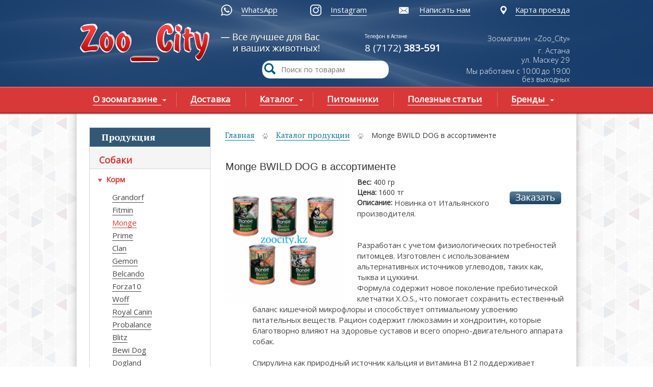

--- FILE ---
content_type: text/html; charset=utf-8
request_url: https://zoocity.kz/catalog/monge-bwild-dog-v-assortimente
body_size: 9945
content:
<!DOCTYPE html PUBLIC "-//W3C//DTD XHTML+RDFa 1.0//EN"
  "http://www.w3.org/MarkUp/DTD/xhtml-rdfa-1.dtd">
<html xmlns="http://www.w3.org/1999/xhtml" xml:lang="ru" version="XHTML+RDFa 1.0" dir="ltr"
  xmlns:content="http://purl.org/rss/1.0/modules/content/"
  xmlns:dc="http://purl.org/dc/terms/"
  xmlns:foaf="http://xmlns.com/foaf/0.1/"
  xmlns:og="http://ogp.me/ns#"
  xmlns:rdfs="http://www.w3.org/2000/01/rdf-schema#"
  xmlns:sioc="http://rdfs.org/sioc/ns#"
  xmlns:sioct="http://rdfs.org/sioc/types#"
  xmlns:skos="http://www.w3.org/2004/02/skos/core#"
  xmlns:xsd="http://www.w3.org/2001/XMLSchema#">
<head profile="http://www.w3.org/1999/xhtml/vocab">
  <meta http-equiv="Content-Type" content="text/html; charset=utf-8" />
<meta name="description" content="Закажите Monge BWILD DOG в ассортименте по выгодной цене в интернет-магазине Zoo City с доставкой по Астане. Большой ассортимент зоотоваров всегда в наличии!" />
<link rel="shortcut icon" href="https://zoocity.kz/logo_zoo.svg" type="image/svg+xml" />
  <meta name="viewport" content="width=device-width, initial-scale=1.0" />
  <meta property="og:image" content="https://zoocity.kz/sites/all/themes/zoocyti/img/ssm-img.jpg">
  <title>Monge BWILD DOG в ассортименте купить в Астане с доставкой</title>
  <link type="text/css" rel="stylesheet" href="https://zoocity.kz/sites/default/files/css/css_xE-rWrJf-fncB6ztZfd2huxqgxu4WO-qwma6Xer30m4.css" media="all" />
<link type="text/css" rel="stylesheet" href="https://zoocity.kz/sites/default/files/css/css_botNHIYRQPys-RH2iA3U4LbV9bPNRS64tLAs8ec1ch8.css" media="all" />
<link type="text/css" rel="stylesheet" href="https://zoocity.kz/sites/default/files/css/css_DFpy4IbPE_bJEEmy5Ynr8ppwHxqt_JT078n5loaAFs8.css" media="all" />
<link type="text/css" rel="stylesheet" href="https://zoocity.kz/sites/default/files/css/css_BCsoG6LkBBNSKsxhYeM8fgd-bN4WP9wE17l5MuIq1CQ.css" media="all" />
<link type="text/css" rel="stylesheet" href="https://zoocity.kz/sites/default/files/less/MVhLCt-WgssV1O2ZVmjVH8HzEO72mwAOn5qeRZvBGnY/sites/all/themes/zoocyti/css/layout.XcVzbo5GbrB4v7QVES377fts6uudS0o0YbaMpBamvPg.css?t27zq2" media="all" src="sites/all/themes/zoocyti/css/layout.less" />
<link type="text/css" rel="stylesheet" href="https://zoocity.kz/sites/default/files/less/MVhLCt-WgssV1O2ZVmjVH8HzEO72mwAOn5qeRZvBGnY/sites/all/themes/zoocyti/css/style.XcVzbo5GbrB4v7QVES377fts6uudS0o0YbaMpBamvPg.css?t27zq2" media="all" src="sites/all/themes/zoocyti/css/style.less" />
<link type="text/css" rel="stylesheet" href="https://zoocity.kz/sites/default/files/css/css_52CoyANbacyGFZwUX9qpwh9eg2HxEOlHTbuC66MLmqE.css" media="all" />
  <script type="text/javascript" src="https://ajax.googleapis.com/ajax/libs/jquery/1.8.2/jquery.min.js"></script>
<script type="text/javascript" src="https://zoocity.kz/sites/default/files/js/js_Hfha9RCTNm8mqMDLXriIsKGMaghzs4ZaqJPLj2esi7s.js"></script>
<script type="text/javascript" src="https://zoocity.kz/sites/default/files/js/js_g5VcCR8SMG4lMe0bCPq-DVw6pMN1z13XvbvedES7LXo.js"></script>
<script type="text/javascript" src="https://zoocity.kz/sites/default/files/js/js_ygMN8KOnRMZH4dbrSsfaChid-0yk4p7LLKtDzYMt1SQ.js"></script>
<script type="text/javascript">
<!--//--><![CDATA[//><!--
jQuery.extend(Drupal.settings, {"basePath":"\/","pathPrefix":"","setHasJsCookie":0,"ajaxPageState":{"theme":"zoocity","theme_token":"2gnzdIktH0h4bmECGjUDwb43WwfMruGKQ_9zWglyiIQ","js":{"misc\/jquery.js":1,"misc\/jquery-extend-3.4.0.js":1,"misc\/jquery-html-prefilter-3.5.0-backport.js":1,"misc\/jquery.once.js":1,"misc\/drupal.js":1,"public:\/\/languages\/ru_TUf7V2x2KqIipJszMZTR6H_ZU4p--zkGRboovT16-Ow.js":1,"sites\/all\/libraries\/colorbox\/jquery.colorbox-min.js":1,"sites\/all\/modules\/colorbox\/js\/colorbox.js":1,"sites\/all\/modules\/colorbox\/styles\/default\/colorbox_style.js":1,"sites\/all\/themes\/zoocyti\/js\/less.js":1,"sites\/all\/themes\/zoocyti\/js\/script.js":1,"sites\/all\/themes\/zoocyti\/js\/slider.js":1,"sites\/all\/themes\/zoocyti\/js\/jquery.carouFredSel-6.2.0-packed.js":1,"sites\/all\/themes\/zoocyti\/js\/adaptive.js":1},"css":{"modules\/system\/system.base.css":1,"modules\/system\/system.menus.css":1,"modules\/system\/system.messages.css":1,"modules\/system\/system.theme.css":1,"modules\/field\/theme\/field.css":1,"modules\/node\/node.css":1,"modules\/user\/user.css":1,"sites\/all\/modules\/views\/css\/views.css":1,"sites\/all\/modules\/colorbox\/styles\/default\/colorbox_style.css":1,"sites\/all\/modules\/ctools\/css\/ctools.css":1,"sites\/all\/themes\/zoocyti\/css\/bootstrap.css":1,"sites\/all\/themes\/zoocyti\/css\/layout.less":1,"sites\/all\/themes\/zoocyti\/css\/style.less":1,"sites\/all\/themes\/zoocyti\/css\/non-responsive.css":1,"sites\/all\/themes\/zoocyti\/css\/adaptive.css":1,"sites\/all\/themes\/zoocyti\/css\/custom.css":1}},"colorbox":{"opacity":"0.85","current":"{current} of {total}","previous":"\u00ab Prev","next":"Next \u00bb","close":"Close","maxWidth":"98%","maxHeight":"98%","fixed":true,"mobiledetect":true,"mobiledevicewidth":"480px","file_public_path":"\/sites\/default\/files","specificPagesDefaultValue":"admin*\nimagebrowser*\nimg_assist*\nimce*\nnode\/add\/*\nnode\/*\/edit\nprint\/*\nprintpdf\/*\nsystem\/ajax\nsystem\/ajax\/*"}});
//--><!]]>
</script>
<link href='https://fonts.googleapis.com/css?family=Open+Sans:400,300&subset=latin,cyrillic' rel='stylesheet' type='text/css'>
   <link href='https://fonts.googleapis.com/css?family=PT+Serif:400,700&subset=latin,cyrillic-ext,cyrillic' rel='stylesheet' type='text/css'>
	<!-- Global site tag (gtag.js) - Google Analytics -->
<script async src="https://www.googletagmanager.com/gtag/js?id=G-KYBL498X95"></script>
<script>
  window.dataLayer = window.dataLayer || [];
  function gtag(){dataLayer.push(arguments);}
  gtag('js', new Date());

  gtag('config', 'G-KYBL498X95');
</script>
</head>
<body class="html not-front not-logged-in no-sidebars page-node page-node- page-node-1659 node-type-catalog" >
  <div id="skip-link">
    <a href="#main-content" class="element-invisible element-focusable">Перейти к основному содержанию</a>
  </div>
    	<div class="wrapper">
      <div class="wrap">

<header>

	<div class="container top">
      <div class="row">

		     	<div class="col-xs-12 add-links">
		     	   
    
<div id="block-block-7" class="block block-block">
<div class="content"><p><a href="https://wa.me/+77789226034?text=Здравствуйте! Пишу с сайта zoocity.kz." class="wa-header" rel="nofollow">WhatsApp</a>  <a href="https://www.instagram.com/zoo_city_kz/?hl=ru" class="instagram">Instagram</a> <a href="/sendus" class="send">Написать нам</a> <a href="/maps" class="maps">Карта проезда</a></p></div>
</div> 
				</div>


				<div class="row">
				  <div class="col-xs-12 wraplinks">

					<div class="col-xs-7 logos">
						
						<div class="logo">
	                    
	                   <a href="/">ГЛАВНАЯ</a>
	                </div> 
					</div>

		            <div class="col-xs-2 contact-1">
						   
    
<div id="block-block-2" class="block block-block">
<div class="content"><p class="drag">Телефон в Астане</p>
<p>8 (7172) <strong>383-591<span class="tips"><br /></span></strong></p>
</div>
</div> 
		            </div>

					<div class="col-xs-3 contact-2">
						   
    
<div id="block-block-4" class="block block-block">
<div class="content"><p>Зоомагазин  «Zoo_City»</p>
<p>г. Астана<br /> ул. <span>Маскеу</span> 29</p>
</div>
</div>
<div id="block-block-5" class="block block-block">
<div class="content"><p>Мы работаем с 10:00 до 19:00</p>
<p>без выходных</p>
</div>
</div> 
					
		            </div>
				  </div>
		        </div>

		 </div>
		 
		 	<div id="poisk_1">
<form action="/search-product" method="get" id="views-exposed-form-search-product-page" accept-charset="UTF-8" novalidate="novalidate">
<input placeholder="Поиск по товарам" type="text" id="edit-search-api-views-fulltext" name="search_api_views_fulltext" value="">
  <button type="submit">
  <img src = "/sites/all/themes/zoocyti/img/search.png">
  </button>
  
 </form>
</div>	
		 
	  </div>


		<div class="row">
		  <div class="navigation">
			 <div class="container">
      		   <div class="row">
			     <div class="col-xs-12 nav">
					  
    
<div id="block-system-main-menu" class="block block-system block-menu">
<div class="content"><ul class="menu"><li class="first expanded"><a href="/about"><span  class="first expanded">О зоомагазине</span></a><ul class="menu"><li class="first leaf"><a href="https://zoocity.kz/about"><span  class="first leaf">Информация о Zoo_City</span></a></li>
<li class="leaf"><a href="/page/faq"><span  class="leaf">FAQ Вопросы и Ответы</span></a></li>
<li class="last leaf"><a href="https://zoocity.kz/page/bonusnaya-programma"><span  class="last leaf">Бонусная программа</span></a></li>
</ul></li>
<li class="leaf"><a href="/page/dostavka"><span  class="leaf">Доставка</span></a></li>
<li class="expanded active-trail"><a href="/catalog" class="produkt active-trail"><span  class="expanded active-trail">Каталог</span></a><ul class="menu"><li class="first expanded active-trail"><a href="/catalog/sobaki" title="Собаки" class="active-trail"><span  class="first expanded active-trail">Собаки</span></a><ul class="menu"><li class="first expanded active-trail"><a href="/catalog/sobaki/korm" title="Корм" class="active-trail"><span  class="first expanded active-trail">Корм</span></a><ul class="menu"><li class="first leaf"><a href="/catalog/sobaki/korm/grandorf" title="Grandorf"><span  class="first leaf">Grandorf</span></a></li>
<li class="leaf"><a href="/catalog/sobaki/korm/fitmin" title="Fitmin"><span  class="leaf">Fitmin</span></a></li>
<li class="leaf active-trail menu-item-preferred"><a href="/catalog/sobaki/korm/monge" title="Monge" class="active-trail menu-item-preferred"><span  class="leaf active-trail menu-item-preferred">Monge</span></a></li>
<li class="leaf"><a href="/catalog/sobaki/korm/prime" title="Prime"><span  class="leaf">Prime</span></a></li>
<li class="leaf"><a href="/catalog/sobaki/korm/clan" title="Clan"><span  class="leaf">Clan</span></a></li>
<li class="leaf"><a href="/catalog/sobaki/korm/gemon" title="Special Dog"><span  class="leaf">Gemon</span></a></li>
<li class="leaf"><a href="/catalog/sobaki/korm/belcando" title="Belcando"><span  class="leaf">Belcando</span></a></li>
<li class="leaf"><a href="/catalog/sobaki/korm/forza10" title="Forza10"><span  class="leaf">Forza10</span></a></li>
<li class="leaf"><a href="/catalog/sobaki/korm/woff"><span  class="leaf">Woff</span></a></li>
<li class="leaf"><a href="/catalog/sobaki/korm/royal-canin" title="Royal Canin"><span  class="leaf">Royal Canin</span></a></li>
<li class="leaf"><a href="/catalog/sobaki/korm/probalance" title="Probalance"><span  class="leaf">Probalance</span></a></li>
<li class="leaf"><a href="/catalog/sobaki/korm/blitz" title="Blitz"><span  class="leaf">Blitz</span></a></li>
<li class="leaf"><a href="/catalog/sobaki/korm/bewi-dog" title="Bewi Dog"><span  class="leaf">Bewi Dog</span></a></li>
<li class="leaf"><a href="/catalog/sobaki/korm/dogland" title="Dogland"><span  class="leaf">Dogland</span></a></li>
<li class="leaf"><a href="/catalog/sobaki/korm/dilli" title="Simba"><span  class="leaf">Дилли</span></a></li>
<li class="leaf"><a href="/catalog/sobaki/korm/chetveronogiy-gurman" title="Четвероногий Гурман"><span  class="leaf">Четвероногий Гурман</span></a></li>
<li class="leaf"><a href="/catalog/sobaki/korm/schesir" title="Schesir"><span  class="leaf">Schesir</span></a></li>
<li class="leaf"><a href="/catalog/sobaki/korm/nash-racion" title="Наш Рацион"><span  class="leaf">Наш Рацион</span></a></li>
<li class="leaf"><a href="/catalog/sobaki/korm/dog-chow" title="Dog Chow"><span  class="leaf">Dog Chow</span></a></li>
<li class="leaf"><a href="/catalog/sobaki/korm/pro-plan" title="PRO PLAN"><span  class="leaf">Pro Plan</span></a></li>
<li class="leaf"><a href="/catalog/sobaki/korm/farmina" title="Farmina"><span  class="leaf">Farmina</span></a></li>
<li class="leaf"><a href="/catalog/sobaki/korm/acana" title="Acana"><span  class="leaf">Acana</span></a></li>
<li class="last leaf"><a href="/catalog/sobaki/korm/orijen" title="Orijen"><span  class="last leaf">Orijen</span></a></li>
</ul></li>
<li class="leaf"><a href="/catalog/sobaki/aviaboksy" title="Авиабоксы"><span  class="leaf">Авиабоксы</span></a></li>
<li class="leaf"><a href="/catalog/sobaki/amuniciya" title="Амуниция"><span  class="leaf">Амуниция</span></a></li>
<li class="leaf"><a href="/catalog/sobaki/povodok-ruletka" title="Рулетки"><span  class="leaf">Поводок-рулетка</span></a></li>
<li class="leaf"><a href="/catalog/sobaki/veterinarnaya-zashchita" title="Вет.Защита"><span  class="leaf">Ветеринарная защита</span></a></li>
<li class="leaf"><a href="/catalog/sobaki/vitaminy" title="Витамины"><span  class="leaf">Витамины</span></a></li>
<li class="leaf"><a href="/catalog/sobaki/igrushki" title="Игрушки"><span  class="leaf">Игрушки</span></a></li>
<li class="leaf"><a href="/catalog/sobaki/kletki-volery" title="Клетки, загоны"><span  class="leaf">Клетки, вольеры</span></a></li>
<li class="leaf"><a href="/catalog/sobaki/lakomstva" title="Лакомства"><span  class="leaf">Лакомства</span></a></li>
<li class="leaf"><a href="/catalog/sobaki/lezhaki" title="Лежаки"><span  class="leaf">Лежаки</span></a></li>
<li class="leaf"><a href="/catalog/sobaki/miski" title="Миски"><span  class="leaf">Миски</span></a></li>
<li class="leaf"><a href="/catalog/sobaki/pelenki" title="Пеленки"><span  class="leaf">Пеленки</span></a></li>
<li class="leaf"><a href="/catalog/sobaki/odezhda" title="Одежда"><span  class="leaf">Одежда</span></a></li>
<li class="leaf"><a href="/catalog/sobaki/uhod-i-gigiena" title="Уход и гигиена"><span  class="leaf">Уход и гигиена</span></a></li>
<li class="leaf"><a href="/catalog/sobaki/rascheski" title="Прочее"><span  class="leaf">Расчески</span></a></li>
<li class="last leaf"><a href="/catalog/sobaki/shampuni" title="Шампуни"><span  class="last leaf">Шампуни</span></a></li>
</ul></li>
<li class="collapsed"><a href="/catalog/koshki" title="Кошки"><span  class="collapsed">Кошки</span></a></li>
<li class="collapsed"><a href="/katalog-produkcii/pticy" title="Птицы"><span  class="collapsed">Птицы</span></a></li>
<li class="collapsed"><a href="/catalog/gryzuny" title="Грызуны"><span  class="collapsed">Грызуны</span></a></li>
<li class="collapsed"><a href="/catalog/ryby" title="Рыбы"><span  class="collapsed">Рыбы</span></a></li>
<li class="last leaf"><a href="/catalog/drugoe" title="Другое"><span  class="last leaf">Другое</span></a></li>
</ul></li>
<li class="leaf"><a href="/nursery"><span  class="leaf">Питомники</span></a></li>
<li class="leaf"><a href="/news"><span  class="leaf">Полезные статьи</span></a></li>
<li class="last expanded"><a href="/brands"><span  class="last expanded">Бренды</span></a><ul class="menu"><li class="first leaf"><a href="/page/acana"><span  class="first leaf">ACANA</span></a></li>
<li class="leaf"><a href="/page/bravekto"><span  class="leaf">Бравекто</span></a></li>
<li class="leaf"><a href="/page/simparika"><span  class="leaf">Симпарика</span></a></li>
<li class="leaf"><a href="/page/belcando"><span  class="leaf">Belcando</span></a></li>
<li class="leaf"><a href="/page/bewi-dog"><span  class="leaf">Bewi Dog</span></a></li>
<li class="leaf"><a href="/page/forza"><span  class="leaf">FORZA</span></a></li>
<li class="leaf"><a href="/page/farmina"><span  class="leaf">Farmina</span></a></li>
<li class="leaf"><a href="/page/orijen"><span  class="leaf">Orijen</span></a></li>
<li class="leaf"><a href="/page/pro-plan"><span  class="leaf">Pro Plan</span></a></li>
<li class="leaf"><a href="/page/royal-canin"><span  class="leaf">ROYAL CANIN</span></a></li>
<li class="leaf"><a href="/page/schesir"><span  class="leaf">Schesir</span></a></li>
<li class="leaf"><a href="/page/monge"><span  class="leaf">Monge</span></a></li>
<li class="leaf"><a href="/page/cats-best"><span  class="leaf">Cats Best</span></a></li>
<li class="leaf"><a href="/page/flexi"><span  class="leaf">Flexi</span></a></li>
<li class="leaf"><a href="/page/grandorf"><span  class="leaf">Grandorf</span></a></li>
<li class="leaf"><a href="/page/leonardo"><span  class="leaf">Leonardo</span></a></li>
<li class="leaf"><a href="/page/m-pets"><span  class="leaf">M-Pets</span></a></li>
<li class="leaf"><a href="/page/prime"><span  class="leaf">Prime</span></a></li>
<li class="leaf"><a href="/page/trixie"><span  class="leaf">Trixie</span></a></li>
<li class="leaf"><a href="/page/frontlayn-neksgard-frontline-nexgard"><span  class="leaf">Фронтлайн Нексгард</span></a></li>
<li class="leaf"><a href="/page/fitmin"><span  class="leaf">Fitmin</span></a></li>
<li class="last leaf"><a href="/page/neksgard-spektra"><span  class="last leaf">НексгарД Спектра</span></a></li>
</ul></li>
</ul></div>
</div> 
			    </div>
	   		  </div>
			  
             </div>
          </div>
		  
        </div>
		

   
</header>


<div class="container">
   <div class="row">
	 <div class="geniral">


	<section>
		<div class="container">
      	   <div class="row">

      	   		<div class="col-xs-3 sidebar">


      	   			<div class="poraplan">
 					
      	   			</div>


				  <div class="catalogik">
				    
    
<div id="block-menu-block-1" class="block block-menu-block">
<div class="title">Продукция</div>
<div class="content"><div class="menu-block-wrapper menu-block-1 menu-name-main-menu parent-mlid-845 menu-level-1">
  <ul class="menu"><li class="first expanded active-trail menu-mlid-1138"><a href="/catalog/sobaki" title="Собаки" class="active-trail"><span  class="first expanded active-trail menu-mlid-1138">Собаки</span></a><ul class="menu"><li class="first expanded active-trail menu-mlid-1139"><a href="/catalog/sobaki/korm" title="Корм" class="active-trail"><span  class="first expanded active-trail menu-mlid-1139">Корм</span></a><ul class="menu"><li class="first leaf menu-mlid-1608"><a href="/catalog/sobaki/korm/grandorf" title="Grandorf"><span  class="first leaf menu-mlid-1608">Grandorf</span></a></li>
<li class="leaf menu-mlid-1806"><a href="/catalog/sobaki/korm/fitmin" title="Fitmin"><span  class="leaf menu-mlid-1806">Fitmin</span></a></li>
<li class="leaf active-trail menu-mlid-1156 menu-item-preferred"><a href="/catalog/sobaki/korm/monge" title="Monge" class="active-trail menu-item-preferred"><span  class="leaf active-trail menu-mlid-1156 menu-item-preferred">Monge</span></a></li>
<li class="leaf menu-mlid-1800"><a href="/catalog/sobaki/korm/prime" title="Prime"><span  class="leaf menu-mlid-1800">Prime</span></a></li>
<li class="leaf menu-mlid-1801"><a href="/catalog/sobaki/korm/clan" title="Clan"><span  class="leaf menu-mlid-1801">Clan</span></a></li>
<li class="leaf menu-mlid-1155"><a href="/catalog/sobaki/korm/gemon" title="Special Dog"><span  class="leaf menu-mlid-1155">Gemon</span></a></li>
<li class="leaf menu-mlid-1146"><a href="/catalog/sobaki/korm/belcando" title="Belcando"><span  class="leaf menu-mlid-1146">Belcando</span></a></li>
<li class="leaf menu-mlid-1154"><a href="/catalog/sobaki/korm/forza10" title="Forza10"><span  class="leaf menu-mlid-1154">Forza10</span></a></li>
<li class="leaf menu-mlid-1998"><a href="/catalog/sobaki/korm/woff"><span  class="leaf menu-mlid-1998">Woff</span></a></li>
<li class="leaf menu-mlid-1147"><a href="/catalog/sobaki/korm/royal-canin" title="Royal Canin"><span  class="leaf menu-mlid-1147">Royal Canin</span></a></li>
<li class="leaf menu-mlid-1722"><a href="/catalog/sobaki/korm/probalance" title="Probalance"><span  class="leaf menu-mlid-1722">Probalance</span></a></li>
<li class="leaf menu-mlid-1715"><a href="/catalog/sobaki/korm/blitz" title="Blitz"><span  class="leaf menu-mlid-1715">Blitz</span></a></li>
<li class="leaf menu-mlid-1152"><a href="/catalog/sobaki/korm/bewi-dog" title="Bewi Dog"><span  class="leaf menu-mlid-1152">Bewi Dog</span></a></li>
<li class="leaf menu-mlid-1721"><a href="/catalog/sobaki/korm/dogland" title="Dogland"><span  class="leaf menu-mlid-1721">Dogland</span></a></li>
<li class="leaf menu-mlid-1157"><a href="/catalog/sobaki/korm/dilli" title="Simba"><span  class="leaf menu-mlid-1157">Дилли</span></a></li>
<li class="leaf menu-mlid-1604"><a href="/catalog/sobaki/korm/chetveronogiy-gurman" title="Четвероногий Гурман"><span  class="leaf menu-mlid-1604">Четвероногий Гурман</span></a></li>
<li class="leaf menu-mlid-1158"><a href="/catalog/sobaki/korm/schesir" title="Schesir"><span  class="leaf menu-mlid-1158">Schesir</span></a></li>
<li class="leaf menu-mlid-1515"><a href="/catalog/sobaki/korm/nash-racion" title="Наш Рацион"><span  class="leaf menu-mlid-1515">Наш Рацион</span></a></li>
<li class="leaf menu-mlid-1141"><a href="/catalog/sobaki/korm/dog-chow" title="Dog Chow"><span  class="leaf menu-mlid-1141">Dog Chow</span></a></li>
<li class="leaf menu-mlid-1140"><a href="/catalog/sobaki/korm/pro-plan" title="PRO PLAN"><span  class="leaf menu-mlid-1140">Pro Plan</span></a></li>
<li class="leaf menu-mlid-1145"><a href="/catalog/sobaki/korm/farmina" title="Farmina"><span  class="leaf menu-mlid-1145">Farmina</span></a></li>
<li class="leaf menu-mlid-1142"><a href="/catalog/sobaki/korm/acana" title="Acana"><span  class="leaf menu-mlid-1142">Acana</span></a></li>
<li class="last leaf menu-mlid-1143"><a href="/catalog/sobaki/korm/orijen" title="Orijen"><span  class="last leaf menu-mlid-1143">Orijen</span></a></li>
</ul></li>
<li class="leaf menu-mlid-1159"><a href="/catalog/sobaki/aviaboksy" title="Авиабоксы"><span  class="leaf menu-mlid-1159">Авиабоксы</span></a></li>
<li class="leaf menu-mlid-1163"><a href="/catalog/sobaki/amuniciya" title="Амуниция"><span  class="leaf menu-mlid-1163">Амуниция</span></a></li>
<li class="leaf menu-mlid-1605"><a href="/catalog/sobaki/povodok-ruletka" title="Рулетки"><span  class="leaf menu-mlid-1605">Поводок-рулетка</span></a></li>
<li class="leaf menu-mlid-1171"><a href="/catalog/sobaki/veterinarnaya-zashchita" title="Вет.Защита"><span  class="leaf menu-mlid-1171">Ветеринарная защита</span></a></li>
<li class="leaf menu-mlid-1165"><a href="/catalog/sobaki/vitaminy" title="Витамины"><span  class="leaf menu-mlid-1165">Витамины</span></a></li>
<li class="leaf menu-mlid-1167"><a href="/catalog/sobaki/igrushki" title="Игрушки"><span  class="leaf menu-mlid-1167">Игрушки</span></a></li>
<li class="leaf menu-mlid-1160"><a href="/catalog/sobaki/kletki-volery" title="Клетки, загоны"><span  class="leaf menu-mlid-1160">Клетки, вольеры</span></a></li>
<li class="leaf menu-mlid-1161"><a href="/catalog/sobaki/lakomstva" title="Лакомства"><span  class="leaf menu-mlid-1161">Лакомства</span></a></li>
<li class="leaf menu-mlid-1168"><a href="/catalog/sobaki/lezhaki" title="Лежаки"><span  class="leaf menu-mlid-1168">Лежаки</span></a></li>
<li class="leaf menu-mlid-1164"><a href="/catalog/sobaki/miski" title="Миски"><span  class="leaf menu-mlid-1164">Миски</span></a></li>
<li class="leaf menu-mlid-1606"><a href="/catalog/sobaki/pelenki" title="Пеленки"><span  class="leaf menu-mlid-1606">Пеленки</span></a></li>
<li class="leaf menu-mlid-1162"><a href="/catalog/sobaki/odezhda" title="Одежда"><span  class="leaf menu-mlid-1162">Одежда</span></a></li>
<li class="leaf menu-mlid-1166"><a href="/catalog/sobaki/uhod-i-gigiena" title="Уход и гигиена"><span  class="leaf menu-mlid-1166">Уход и гигиена</span></a></li>
<li class="leaf menu-mlid-1172"><a href="/catalog/sobaki/rascheski" title="Прочее"><span  class="leaf menu-mlid-1172">Расчески</span></a></li>
<li class="last leaf menu-mlid-1229"><a href="/catalog/sobaki/shampuni" title="Шампуни"><span  class="last leaf menu-mlid-1229">Шампуни</span></a></li>
</ul></li>
<li class="expanded menu-mlid-1173"><a href="/catalog/koshki" title="Кошки"><span  class="expanded menu-mlid-1173">Кошки</span></a><ul class="menu"><li class="first expanded menu-mlid-1174"><a href="/catalog/koshki/korm" title="Корм"><span  class="first expanded menu-mlid-1174">Корм</span></a><ul class="menu"><li class="first leaf menu-mlid-1609"><a href="/catalog/koshki/korm/grandorf" title="Grandorf"><span  class="first leaf menu-mlid-1609">Grandorf</span></a></li>
<li class="leaf menu-mlid-1724"><a href="/catalog/koshki/korm/fitmin" title="Fitmin"><span  class="leaf menu-mlid-1724">Fitmin</span></a></li>
<li class="leaf menu-mlid-1799"><a href="/catalog/koshki/korm/prime" title="Prime"><span  class="leaf menu-mlid-1799">Prime</span></a></li>
<li class="leaf menu-mlid-1805"><a href="/catalog/koshki/korm/inaba" title="Inaba"><span  class="leaf menu-mlid-1805">Inaba</span></a></li>
<li class="leaf menu-mlid-1798"><a href="/catalog/koshki/korm/blitz" title="Blitz"><span  class="leaf menu-mlid-1798">Blitz</span></a></li>
<li class="leaf menu-mlid-1188"><a href="/catalog/koshki/korm/monge" title="Monge"><span  class="leaf menu-mlid-1188">Monge</span></a></li>
<li class="leaf menu-mlid-1191"><a href="/catalog/koshki/korm/gemon" title="Simba"><span  class="leaf menu-mlid-1191">Gemon</span></a></li>
<li class="leaf menu-mlid-1997"><a href="/catalog/koshki/korm/chedy"><span  class="leaf menu-mlid-1997">Chedy</span></a></li>
<li class="leaf menu-mlid-1797"><a href="/catalog/koshki/korm/clan" title="Clan"><span  class="leaf menu-mlid-1797">Clan</span></a></li>
<li class="leaf menu-mlid-1182"><a href="/catalog/koshki/korm/royal-canin" title="Royal Canin"><span  class="leaf menu-mlid-1182">Royal Canin</span></a></li>
<li class="leaf menu-mlid-1193"><a href="/catalog/koshki/korm/forza10" title="Forza10"><span  class="leaf menu-mlid-1193">Forza10</span></a></li>
<li class="leaf menu-mlid-1796"><a href="/catalog/koshki/korm/nutri-plan" title="Nutri Plan"><span  class="leaf menu-mlid-1796">Nutri Plan</span></a></li>
<li class="leaf menu-mlid-1192"><a href="/catalog/koshki/korm/schesir" title="Schesir"><span  class="leaf menu-mlid-1192">Schesir</span></a></li>
<li class="leaf menu-mlid-1723"><a href="/catalog/koshki/korm/probalance" title="Probalance"><span  class="leaf menu-mlid-1723">Probalance</span></a></li>
<li class="leaf menu-mlid-1185"><a href="/catalog/koshki/korm/leonardo" title="Leonardo"><span  class="leaf menu-mlid-1185">Leonardo</span></a></li>
<li class="leaf menu-mlid-1607"><a href="/catalog/koshki/korm/mnyams" title="Мнямс"><span  class="leaf menu-mlid-1607">Мнямс</span></a></li>
<li class="leaf menu-mlid-1514"><a href="/catalog/koshki/korm/nash-racion" title="Наш Рацион"><span  class="leaf menu-mlid-1514">Наш Рацион</span></a></li>
<li class="leaf menu-mlid-1804"><a href="/catalog/koshki/korm/vygodno" title="Выгодно"><span  class="leaf menu-mlid-1804">Выгодно</span></a></li>
<li class="leaf menu-mlid-1181"><a href="/catalog/koshki/korm/farmina" title="Farmina"><span  class="leaf menu-mlid-1181">Farmina</span></a></li>
<li class="leaf menu-mlid-1187"><a href="/catalog/koshki/korm/felix" title="Felix"><span  class="leaf menu-mlid-1187">Felix</span></a></li>
<li class="leaf menu-mlid-1177"><a href="/catalog/koshki/korm/gourmet" title="Gourmet"><span  class="leaf menu-mlid-1177">Gourmet</span></a></li>
<li class="leaf menu-mlid-1176"><a href="/catalog/koshki/korm/cat-chow" title="Cat Chow"><span  class="leaf menu-mlid-1176">Cat Chow</span></a></li>
<li class="leaf menu-mlid-1175"><a href="/catalog/koshki/korm/pro-plan" title="PRO PLAN"><span  class="leaf menu-mlid-1175">Pro Plan</span></a></li>
<li class="leaf menu-mlid-1179"><a href="/catalog/koshki/korm/orijen" title="Orijen"><span  class="leaf menu-mlid-1179">Orijen</span></a></li>
<li class="last leaf menu-mlid-1178"><a href="/catalog/koshki/korm/acana" title="Acana"><span  class="last leaf menu-mlid-1178">Acana</span></a></li>
</ul></li>
<li class="leaf menu-mlid-1205"><a href="/catalog/koshki/veterinarnaya-zashchita" title="Вет.Защита"><span  class="leaf menu-mlid-1205">Ветеринарная защита</span></a></li>
<li class="leaf menu-mlid-1195"><a href="/catalog/koshki/vitaminy" title="Витамины"><span  class="leaf menu-mlid-1195">Витамины</span></a></li>
<li class="leaf menu-mlid-1208"><a href="/catalog/koshki/perenoski" title="Выставочные палатки"><span  class="leaf menu-mlid-1208">Переноски</span></a></li>
<li class="leaf menu-mlid-1201"><a href="/catalog/koshki/igrushki" title="Игрушки"><span  class="leaf menu-mlid-1201">Игрушки</span></a></li>
<li class="leaf menu-mlid-1202"><a href="/catalog/koshki/kogtetochki-kompleksy" title="Когтеточки, мебель"><span  class="leaf menu-mlid-1202">Когтеточки, комплексы</span></a></li>
<li class="leaf menu-mlid-1199"><a href="/catalog/koshki/lakomstva" title="Лакомства"><span  class="leaf menu-mlid-1199">Лакомства</span></a></li>
<li class="leaf menu-mlid-1200"><a href="/catalog/koshki/lezhaki" title="Лежаки"><span  class="leaf menu-mlid-1200">Лежаки</span></a></li>
<li class="leaf menu-mlid-1204"><a href="/catalog/koshki/lotki" title="Лотки"><span  class="leaf menu-mlid-1204">Лотки</span></a></li>
<li class="leaf menu-mlid-1206"><a href="/catalog/koshki/miski" title="Миски"><span  class="leaf menu-mlid-1206">Миски</span></a></li>
<li class="leaf menu-mlid-1207"><a href="/catalog/koshki/napolniteli" title="Наполнители"><span  class="leaf menu-mlid-1207">Наполнители</span></a></li>
<li class="leaf menu-mlid-1203"><a href="/catalog/koshki/uhod-i-gigiena" title="Уход и гигиена"><span  class="leaf menu-mlid-1203">Уход и гигиена</span></a></li>
<li class="leaf menu-mlid-1209"><a href="/catalog/koshki/rascheski" title="Прочее"><span  class="leaf menu-mlid-1209">Расчески</span></a></li>
<li class="last leaf menu-mlid-1196"><a href="/catalog/koshki/shampuni" title="Шампуни"><span  class="last leaf menu-mlid-1196">Шампуни</span></a></li>
</ul></li>
<li class="expanded menu-mlid-1210"><a href="/katalog-produkcii/pticy" title="Птицы"><span  class="expanded menu-mlid-1210">Птицы</span></a><ul class="menu"><li class="first expanded menu-mlid-1211"><a href="/catalog/pticy/korm" title="Корм"><span  class="first expanded menu-mlid-1211">Корм</span></a><ul class="menu"><li class="first leaf menu-mlid-1212"><a href="/catalog/universalnyy-0" title="Универсальный"><span  class="first leaf menu-mlid-1212">Универсальный</span></a></li>
<li class="leaf menu-mlid-1215"><a href="/catalog/dlya-ekzoticheskih-ptic" title="Для экзотических птиц"><span  class="leaf menu-mlid-1215">Для экзотических птиц</span></a></li>
<li class="leaf menu-mlid-1213"><a href="/catalog/dlya-kanareek" title="Для канареек"><span  class="leaf menu-mlid-1213">Для канареек</span></a></li>
<li class="last leaf menu-mlid-1214"><a href="/catalog/pticy/korm/dlya-popugaev" title="Для попугаев"><span  class="last leaf menu-mlid-1214">Для попугаев</span></a></li>
</ul></li>
<li class="last leaf menu-mlid-1216"><a href="/catalog/pticy/prochee" title="Прочее"><span  class="last leaf menu-mlid-1216">Прочее</span></a></li>
</ul></li>
<li class="expanded menu-mlid-1217"><a href="/catalog/gryzuny" title="Грызуны"><span  class="expanded menu-mlid-1217">Грызуны</span></a><ul class="menu"><li class="first expanded menu-mlid-1218"><a href="/catalog/gryzuny/korm" title="Корм"><span  class="first expanded menu-mlid-1218">Корм</span></a><ul class="menu"><li class="first leaf menu-mlid-1219"><a href="/catalog/gryzuny/korm/universalnyy" title="Универсальный"><span  class="first leaf menu-mlid-1219">Универсальный</span></a></li>
<li class="leaf menu-mlid-1224"><a href="/catalog/gryzuny/korm/dlya-krys-i-myshey" title="Для крыс и мышей"><span  class="leaf menu-mlid-1224">Для крыс и мышей</span></a></li>
<li class="leaf menu-mlid-1220"><a href="/catalog/gryzuny/korm/dlya-homyakov" title="Для хомяков"><span  class="leaf menu-mlid-1220">Для хомяков</span></a></li>
<li class="leaf menu-mlid-1221"><a href="/catalog/gryzuny/korm/dlya-krolikov" title="Для кроликов"><span  class="leaf menu-mlid-1221">Для кроликов</span></a></li>
<li class="leaf menu-mlid-1222"><a href="/catalog/gryzuny/korm/dlya-morskih-svinok" title="Для морских свинок"><span  class="leaf menu-mlid-1222">Для морских свинок</span></a></li>
<li class="last leaf menu-mlid-1223"><a href="/catalog/gryzuny/korm/dlya-shinshill" title="Для шиншилл"><span  class="last leaf menu-mlid-1223">Для шиншилл</span></a></li>
</ul></li>
<li class="last leaf menu-mlid-1225"><a href="/catalog/gryzuny/prochee" title="Прочее"><span  class="last leaf menu-mlid-1225">Прочее</span></a></li>
</ul></li>
<li class="expanded menu-mlid-1226"><a href="/catalog/ryby" title="Рыбы"><span  class="expanded menu-mlid-1226">Рыбы</span></a><ul class="menu"><li class="first last leaf menu-mlid-1227"><a href="/catalog/ryby/korm" title="Корм"><span  class="first last leaf menu-mlid-1227">Корм</span></a></li>
</ul></li>
<li class="last leaf menu-mlid-1137"><a href="/catalog/drugoe" title="Другое"><span  class="last leaf menu-mlid-1137">Другое</span></a></li>
</ul></div>
</div>
</div> 
				  </div>
				   
				    
				    					  
				</div>

	      	   	 <div class="col-xs-9 contentik">
	      	   	 	  				          <div class="breadcrumbs"><h2 class="element-invisible">Вы здесь</h2><div class="breadcrumb"><span class="inline odd first"><a href="/">Главная</a></span> <span class="delimiter"></span> <span class="inline even"><a href="/catalog">Каталог продукции</a></span> <span class="delimiter"></span> <span class="inline odd last">Monge BWILD DOG в ассортименте</span></div></div>
				      
	      	   	  	
                     
		            		            <h1 class="title" id="page-title">
		              Monge BWILD DOG в ассортименте</h1>
		            		            		            		            <div class="tabs">
		              </div>
		            		            		            		               		              
    
<div id="block-system-main" class="block block-system">
<div class="content"><div id="node-1659" class="node node-catalog" about="/catalog/monge-bwild-dog-v-assortimente" typeof="sioc:Item foaf:Document">

  
      <span property="dc:title" content="Monge BWILD DOG в ассортименте" class="rdf-meta element-hidden"></span>
  
  <div class="content">
    <div class="field field-name-field-foto field-type-image field-label-hidden"><div class="field-items"><div class="field-item even"><a href="https://zoocity.kz/sites/default/files/8dfb6f627274cf2efd3180554b17bc9a_239x0_a9e.jpg" title="Monge BWILD DOG в ассортименте" class="colorbox" data-colorbox-gallery="gallery-node-1659-c34HJAHPeEI" data-cbox-img-attrs="{&quot;title&quot;: &quot;&quot;, &quot;alt&quot;: &quot;&quot;}"><img typeof="foaf:Image" src="https://zoocity.kz/sites/default/files/styles/bigfoto/public/8dfb6f627274cf2efd3180554b17bc9a_239x0_a9e.jpg?itok=0uutU-Wl" width="248" height="248" alt="" title="" /></a></div></div></div><div class="field field-name-field-weight field-type-text field-label-above"><div class="field-label">Вес:&nbsp;</div><div class="field-items"><div class="field-item even">400 гр</div></div></div><div class="field field-name-field-price field-type-text field-label-above"><div class="field-label">Цена:&nbsp;</div><div class="field-items"><div class="field-item even">1600 тг</div></div></div><div class="field field-name-body field-type-text-with-summary field-label-above"><div class="field-label">Описание:&nbsp;</div><div class="field-items"><div class="field-item even" property="content:encoded"><p>Новинка от Итальянского производителя.</p>
<p> </p>
<p>Разработан с учетом физиологических потребностей питомцев. Изготовлен с использованием альтернативных источников углеводов, таких как, тыква и цуккини.<br />Формула содержит новое поколение пребиотической клетчатки Х.О.S., что помогает сохранить естественный баланс кишечной микрофлоры и способствует оптимальному усвоению питательных веществ. Рацион содержит глюкозамин и хондроитин, которые благотворно влияют на здоровье суставов и всего опорно-двигательного аппарата собак.<br /><br />Спирулина как природный источник кальция и витамина В12 поддерживает здоровье сердечно-сосудистой системы и опорно-двигательного аппарата, обладает противоаллергическим и противовоспалительным действием. Выводит токсины из кишечника, улучшает обмен веществ и понижает уровень холестерина.<br /><br /><br />Юкка Шидигера природный антиоксидант, способствует нормальной работе кишечника.</p>
<p> </p>
<p>В ассортименте 5 видов:</p>
<p>MONGE GRAIN FREE MINI ADULT ANATRA – это сбалансированный рацион для взрослых собак мелких пород.</p>
<p>MONGE GRAIN FREE PUPPY&amp;JUNIOR ANATRA – это полноценный сбалансированный рацион для щенков.</p>
<p>MONGE GRAIN FREE ALL BREEDS ADULT SALMONE – это сбалансированный рацион для взрослых собак всех пород.</p>
<p>MONGE GRAIN FREE ALL BREEDS ADULT AGNELLO – это сбалансированный рацион для взрослых собак всех пород.</p>
<p>MONGE GRAIN FREE ALL BREEDS ADULT TACCHINO – это сбалансированный рацион для взрослых собак всех пород.</p>
<p> </p>
<p> </p>
<p> </p>
<p> </p>
</div></div></div>  </div>

  <div class="">
          <div class="links"></div>
    
  </div>

</div></div>
</div> 
				 </div>
			
		   </div>
		</div>
	</section>

     	</div>
	   </div>
      </div>
     </div>
    </div>




	<footer>
		<div class="container">
      	   <div class="row">
      	   	  <div class="col-xs-12 niz">
      	   	  	
	      	   	  	<div class="col-xs-4 prava">
	      	   	  		  
    
<div id="block-block-6" class="block block-block">
<div class="content"><p>© 2011 - 2025 ТОО «Zoo_City»</p>
<p>Все права защищены</p>
</div>
</div> 
					</div>
	      	   	  	
	      	   	  	<div class="col-xs-4 socseti">

	      	   	  		  
    
<div id="block-block-3" class="block block-block">
<div class="content"> <ul>
<li><a href="https://wa.me/+77789226034?text=Здравствуйте! Пишу с сайта zoocity.kz." class="wa-footer" rel="nofollow">whatsapp</a></li>
<li><a href="https://www.instagram.com/zoo_city_kz/" target="blank" class="vk" rel="nofollow">instagram</a></li>
</ul></div>
</div> 
					
	      	   	  	</div>

	      	   	  	
	      	   	  	<div class="col-xs-4 webmaster"><p><a href="http://web-master.kz/"><span class="web">web-master.kz</span></a></p></div>
	      	   	  
      	   	  </div>
           </div>

           <div class="row">

           			<div class="col-xs-2 metrika">

						  
    
<div id="block-block-16" class="block block-block">
<div class="content"><!-- Rating@Mail.ru counter --><script type="text/javascript">
<!--//--><![CDATA[// ><!--

var _tmr = window._tmr || (window._tmr = []);
_tmr.push({id: "2694582", type: "pageView", start: (new Date()).getTime()});
(function (d, w, id) {
  if (d.getElementById(id)) return;
  var ts = d.createElement("script"); ts.type = "text/javascript";
ts.async = true; ts.id = id;
  ts.src = (d.location.protocol == "https:" ? "https:" : "http:") +
"//top-fwz1.mail.ru/js/code.js";
  var f = function () {var s = d.getElementsByTagName("script")[0];
s.parentNode.insertBefore(ts, s);};
  if (w.opera == "[object Opera]") {
d.addEventListener("DOMContentLoaded", f, false); } else { f(); }
})(document, window, "topmailru-code");

//--><!]]>
</script><p><noscript><br />
<div style="position:absolute;left:-10000px;">
<img src="//top-fwz1.mail.ru/counter?id=2694582;js=na" style="border:0;" />
height="1" width="1" alt="Рейтинг@Mail.ru" /&gt;
</div>
<p></p></noscript></p>
<!-- //Rating@Mail.ru counter --><!--LiveInternet counter--><script type="text/javascript">
<!--//--><![CDATA[// ><!--
<!--
new Image().src = "//counter.yadro.ru/hit?r"+
escape(document.referrer)+((typeof(screen)=="undefined")?"":
";s"+screen.width+"*"+screen.height+"*"+(screen.colorDepth?
screen.colorDepth:screen.pixelDepth))+";u"+escape(document.URL)+
";"+Math.random();//-->
//--><!]]>
</script><!--/LiveInternet--></div>
</div>
<div id="block-block-9" class="block block-block">
<div class="content"><!-- Yandex.Metrika counter -->
<script type="text/javascript" >
   (function(m,e,t,r,i,k,a){m[i]=m[i]||function(){(m[i].a=m[i].a||[]).push(arguments)};
   m[i].l=1*new Date();
   for (var j = 0; j < document.scripts.length; j++) {if (document.scripts[j].src === r) { return; }}
   k=e.createElement(t),a=e.getElementsByTagName(t)[0],k.async=1,k.src=r,a.parentNode.insertBefore(k,a)})
   (window, document, "script", "https://mc.yandex.ru/metrika/tag.js", "ym");

   ym(25305128, "init", {
        clickmap:true,
        trackLinks:true,
        accurateTrackBounce:true,
        webvisor:true
   });
</script>
<noscript><div><img src="https://mc.yandex.ru/watch/25305128" style="position:absolute; left:-9999px;" alt="" /></div></noscript>
<!-- /Yandex.Metrika counter --></div>
</div> 

					</div>
			</div>
		</div>
	</footer>
  

  
</body>
</html>


--- FILE ---
content_type: text/css
request_url: https://zoocity.kz/sites/default/files/less/MVhLCt-WgssV1O2ZVmjVH8HzEO72mwAOn5qeRZvBGnY/sites/all/themes/zoocyti/css/layout.XcVzbo5GbrB4v7QVES377fts6uudS0o0YbaMpBamvPg.css?t27zq2
body_size: 3643
content:
* {
  margin: 0;
  padding: 0;
}
body {
  background: url(/sites/all/themes/zoocyti/img/body-bg.jpg) top center repeat;
  font-family: 'Open Sans', sans-serif, 'PT Serif', serif;
}
a {
  /* Убираем границу вокруг ссылок  */
  outline: 0 none !important;
}
li {
  /* Убираем границу вокруг ссылок  */
  outline: 0 none !important;
}
html,
body {
  height: 100%;
}
.wrapper {
  min-height: 100%;
}
header {
  background: url(/sites/all/themes/zoocyti/img/header-bg.png) top center no-repeat;
  height: 173px;
  font-family: 'Open Sans', sans-serif;
}
header .add-links {
  padding-bottom: 13px;
}
header .add-links .send {
  margin-left: -49%;
}
header .add-links .maps {
  margin-left: 42%;
}
header .add-links .instagram {
  margin-left: -275px;
}
header .add-links .wa-header {
  margin-left: -450px;
}
header .add-links p {
  float: right;
  text-align: right;
  margin-top: 9px;
}
header .add-links a {
  font-size: 15px;
  float: left;
  display: block;
  position: relative;
  border-bottom: 1px solid #fff;
}
header .add-links a:hover {
  text-decoration: none;
}
header .add-links a:before {
  content: '';
  display: block;
  width: 20px;
  height: 21px;
  background: url(/sites/all/themes/zoocyti/img/add-links1.png) 0 0;
  position: absolute;
  left: -40px;
  top: 0px;
}
header .add-links a.maps:before {
  background-position: -19px 0;
  width: 15px;
  left: -31px;
}
header .add-links a.instagram:before {
  background: url(/sites/all/themes/zoocyti/img/inst.png);
  background-position: center center;
  width: 22px;
  height: 22px;
  left: -40px;
}
header .add-links a.wa-header:before {
  background: url(/sites/all/themes/zoocyti/img/wa-header.png);
  background-position: center center;
  width: 22px;
  height: 22px;
  left: -40px;
}
header .logo {
  background: url(/sites/all/themes/zoocyti/img/logo.png) no-repeat;
  height: 77px;
  width: 473px;
  margin-left: 6px;
}
header .slogan {
  width: 265px;
}
header .slogan p {
  text-align: center;
  margin-top: 15px;
  font-family: 'Open Sans', sans-serif;
  font-size: 18px;
}
header .contact-1 {
  width: 154px;
}
header .contact-1 p {
  margin-left: -7px;
  margin-top: 18px;
  font-size: 19px;
}
header .contact-1 .drag {
  font-size: 10px;
  font-family: 'Open Sans', sans-serif;
  margin-bottom: -15px;
}
header .contact-1 .block {
  margin-right: -13px;
  display: block;
  position: relative;
}
header .contact-2 {
  width: 241px;
}
header .contact-2 p {
  text-align: right;
  margin-top: 0;
  font-size: 15px;
  font-family: 'Open Sans', sans-serif;
  font-weight: lighter;
  line-height: 18px;
  margin-bottom: 6px;
}
header .contact-2 .block {
  margin-top: 20px;
}
header .contact-2 #block-block-5 {
  margin-top: 9px;
  margin-bottom: 9px;
}
header .contact-2 #block-block-5 p {
  font-size: 14px;
  line-height: 10px;
}
header .navigation {
  background: url(/sites/all/themes/zoocyti/img/menu-bg.png) repeat-x;
  height: 55px;
  z-index: 6;
  position: relative;
}
header .navigation .nav ul {
  margin-left: 25px;
}
header .navigation .nav ul li {
  display: block;
  float: left;
  background: url(/sites/all/themes/zoocyti/img/separator-bg.png) top right no-repeat;
  height: 30px;
  margin-right: 20px;
  padding-right: 30px;
}
header .navigation .nav ul li.last {
  background: none;
  margin-right: -28px;
}
header .navigation .nav ul li a {
  font-size: 17px;
  font-weight: 600;
  padding-bottom: 20px;
}
header .navigation .nav ul li a:hover,
header .navigation .nav ul li a:focus {
  text-decoration: none;
}
header .navigation .nav ul li a span {
  border-bottom: 1px solid;
}
header .navigation .nav ul li a span:hover,
header .navigation .nav ul li a span.active {
  border-bottom: 0px;
}
header .navigation .nav ul li ul {
  position: absolute;
  display: none;
  background: #f7f7f7;
  z-index: 3;
  min-width: 254px;
  margin-left: -38px;
  margin-top: 18px;
  box-shadow: 1px 1px 3px 0px rgba(50,50,50,0.35);
}
header .navigation .nav ul li ul li {
  display: block;
  background: none;
  height: auto;
  clear: both;
  line-height: 0px;
  width: 100%;
  padding-right: 6px;
  padding-top: 0px;
  padding-bottom: 3px;
  margin-top: 0px;
  margin-bottom: 0px;
  border-bottom: 1px solid #cecece;
  text-decoration: none;
  margin-left: 0px;
  padding-left: 3px;
}
header .navigation .nav ul li ul li span {
  text-decoration: none;
  border-bottom: 0px;
}
header .navigation .nav ul li ul li a {
  margin-left: 15px;
  width: 100%;
  display: block;
  padding-top: 16px;
  margin-top: 1px;
  margin-bottom: -5px;
}
header .navigation .nav ul li ul li:hover {
  width: 100%;
  margin-left: 0px;
  padding-left: 3px;
}
header .navigation .nav ul li ul ul li {
  display: none;
}
.navigation .nav ul li .expanded:after {
  display: inline-block;
  width: 0;
  height: 0;
  border-top: 4px solid #fff;
  border-left: 4px solid transparent;
  border-right: 4px solid transparent;
  content: " ";
  left: 10px;
  position: relative;
  top: -2px;
}
.navigation .nav ul li ul li.expanded:after {
  display: none;
}
.wraplinks {
  clear: both;
  margin-top: -8px;
  margin-bottom: 10;
}
.wrap {
  margin-bottom: 50px;
}
.geniral {
  position: relative;
  z-index: 1;
  margin-top: 30px;
}
.geniral .categori {
  margin-top: 30px;
}
.geniral .categori h1 {
  text-align: center;
  margin-bottom: 30px;
  font-size: 23px;
  font-family: 'Open Sans', sans-serif;
  font-weight: lighter;
}
.geniral .categori h1:before {
  background: url(/sites/all/themes/zoocyti/img/line.png) no-repeat;
  content: " ";
  height: 1px;
  width: 340px;
  display: inline-block;
  position: relative;
  float: left;
  top: 18px;
  margin-right: -29%;
  left: 14px;
}
.geniral .categori h1:after {
  background: url(/sites/all/themes/zoocyti/img/line.png) no-repeat;
  content: " ";
  height: 1px;
  width: 340px;
  display: inline-block;
  position: relative;
  top: 18px;
  float: right;
  margin-left: -29%;
  right: 14px;
}
.geniral .categori .view-content {
  margin-left: 20px;
}
.geniral .categori .view-content .views-row {
  display: inline-block;
  margin-right: 17px;
  border: 1px solid #d7d7d7;
  overflow: hidden;
  margin-bottom: 13px;
}
.geniral .categori .view-content .views-row .views-field-field-jpg:hover {
  color: #fff;
  opacity: 0.3;
}
.geniral .categori .view-content .views-row .views-field-field-jpg img {
  border-bottom: 3px solid #759ab6;
  margin: 5px 5px 0px 5px;
}
.geniral .categori .view-content .views-row .views-field-name {
  background: #3b607e;
  padding: 10px;
  margin-bottom: 4px;
  text-align: center;
}
.geniral .categori .view-content .views-row .views-field-name a {
  font-size: 18px;
  font-family: 'PT Serif', serif;
  border-bottom: 1px solid;
  font-weight: bold;
}
.geniral .categori .view-content .views-row .views-field-name a:hover {
  border-bottom: 0px solid;
  text-decoration: none;
}
.geniral .popular .content {
  margin-left: 13px;
}
.geniral .popular .block {
  margin-left: 14px;
}
.geniral .popular h1 {
  margin-left: 14px;
}
.geniral .sidebar {
  margin-bottom: 48px;
  margin-top: 20px;
}
.geniral .sidebar #block-block-8 {
  margin-left: 15px;
  margin-top: 40px;
}
.geniral .poraplan .block img {
  margin-left: 25px;
  margin-top: 20px;
}
.geniral .action {
  margin-top: 10px;
  margin-bottom: 10px;
  min-height: 124px;
}
.geniral .action .view-content {
  margin-left: 20px;
}
.geniral .action .views-field-title {
  padding-top: 30px;
}
.geniral .action .views-field-title a {
  font-family: 'PT Serif', serif;
  font-size: 20px;
  font-weight: bold;
}
.geniral .action .views-field-body p {
  font-size: 15px;
  font-family: 'PT Serif', serif;
  line-height: 17px;
}
.geniral .action .views-field-view-node {
  float: right;
  margin-top: -7px;
  margin-right: 21px;
}
.geniral .action .views-field-view-node a {
  font-size: 15px;
  text-decoration: underline;
  font-family: 'PT Serif', serif;
}
.geniral .bottomcontent {
  margin-bottom: 20px;
}
.geniral .bottomcontent h1 {
  font-size: 20px;
}
.geniral .bottomcontent .block {
  margin-left: 28px;
}
.geniral .newsblock .block {
  margin-left: 28px;
}
.geniral .newsblock h1 {
  font-size: 20px;
}
.geniral .newsblock p {
  font-size: 15px;
  font-family: 'Open Sans', sans-serif;
}
.geniral .newsblock img {
  border-radius: 32px;
  float: left;
  margin-right: 12px;
}
.geniral .newsblock a {
  font-size: 15px;
  border-bottom: 1px solid;
}
.geniral .newsblock a:hover {
  text-decoration: none;
}
.geniral .newsblock .views-row {
  overflow: hidden;
  margin-bottom: 20px;
}
.geniral .newsblock .views-row-last {
  margin-bottom: 35px;
}
.geniral .newsblock .views-field-field-date {
  margin-top: 14px;
  margin-bottom: 6px;
}
.geniral .newsblock .views-field-field-date .views-label-field-date {
  float: left;
  font-size: 12px;
  margin-right: 2px;
}
.geniral .newsblock .views-field-field-date .field-content {
  font-size: 12px;
}
.geniral .newsblock .more-link {
  float: right;
  margin-right: 27em;
}
.geniral .newsblock .more-link a {
  background: url(/sites/all/themes/zoocyti/img/news.png) no-repeat;
  display: block;
  width: 101px;
  height: 25px;
  text-indent: 100%;
  overflow: hidden;
  white-space: nowrap;
  border-bottom: 0px;
}
footer {
  position: relative;
  /* высота футера */
  height: 40px;
  margin-bottom: 44px;
}
footer .prava p {
  font-size: 15px;
  line-height: 7px;
  margin-left: 30px;
}
footer .socseti ul {
  margin-left: 25%;
  margin-top: -5px;
}
footer .socseti ul li {
  display: block;
  float: left;
  margin-right: 10px;
}
footer .socseti ul li a {
  background: url(/sites/all/themes/zoocyti/img/instagram.png) no-repeat;
  width: 40px;
  height: 34px;
  display: block;
  font-size: 9px;
  text-indent: 100%;
  white-space: nowrap;
  overflow: hidden;
}
footer .socseti ul li a.wa-footer {
  background: url(/sites/all/themes/zoocyti/img/wa-footer.png) no-repeat;
}
footer .socseti ul .fs {
  background-position: -47px 0;
}
footer .socseti ul .mail {
  background-position: -93px 0;
}
footer .webmaster a {
  background: url(/sites/all/themes/zoocyti/img/master.png) no-repeat;
  float: right;
  display: block;
  width: 131px;
  height: 27px;
  text-indent: -9999px;
  margin-top: 8px;
  margin-right: 10px;
}
.front .sidebar .baner {
  margin-left: -19px;
}
.contentik .content {
  margin-left: 50px;
}
.contentik .view-action .views-row {
  overflow: hidden;
  margin-bottom: 20px;
}
.contentik .view-action .views-row a {
  font-size: 18px;
  text-decoration: underline;
  margin-left: -14px;
}
.contentik .view-action .views-row a:hover {
  text-decoration: none;
}
.contentik .view-action .views-row p {
  font-size: 15px;
}
.contentik .view-action .views-row .links {
  float: right;
}
.contentik .view-action .views-row .links a {
  font-size: 12px;
}
.contentik .field-name-body p {
  font-size: 15px;
  margin-right: 25px;
}
.contentik h1 {
  margin-left: 47px;
  font-size: 20px;
  margin-top: 40px;
}
.contentik .view-news .views-row {
  overflow: hidden;
  margin-bottom: 40px;
}
.contentik .view-news .views-row .views-field-field-kartinka img {
  float: left;
  margin-right: 10px;
  border-radius: 30px;
}
.contentik .view-news .views-row .views-field-title a {
  font-size: 15px;
  border-bottom: 1px solid;
}
.contentik .view-news .views-row .views-field-title a:hover {
  text-decoration: none;
}
.contentik .view-news .views-row .views-field-view-node {
  float: right;
}
.contentik .view-news .views-row .views-field-view-node a {
  border-bottom: 1px solid;
  margin-right: 20px;
}
.contentik .view-news .views-row .views-field-view-node a:hover {
  text-decoration: none;
}
.contentik .view-news .views-row .views-field-field-date {
  margin-top: 14px;
  margin-bottom: 6px;
}
.contentik .view-news .views-row .views-field-field-date .views-label-field-date {
  float: left;
  font-size: 12px;
  margin-right: 2px;
}
.contentik .view-news .views-row .views-field-field-date .field-content {
  font-size: 12px;
}
.contentik .view-news .views-row p {
  font-size: 15px;
  font-family: 'Open Sans', sans-serif;
  margin-right: 20px;
}
.node-news .content {
  margin-left: 25px;
}
.node-news .field-name-field-kartinka img {
  float: left;
  margin-right: 10px;
  border-radius: 30px;
}
.node-news .field-name-field-date {
  font-size: 12px;
}
.node-news .field-name-body p {
  font-size: 15px;
  font-family: 'Open Sans', sans-serif;
  margin-right: 20px;
}
.logo a {
  display: block;
  width: 264px;
  height: 81px;
  text-indent: -9999px;
}
.catalogik .block {
  border: 1px solid #d7d7d7;
  margin-top: 20px;
  margin-left: 25px;
  width: 238px;
}
.catalogik .block h1 {
  font-size: 18px;
  padding: 9px;
  font-family: 'PT Serif', serif;
  padding-left: 23px;
  margin-top: 0px;
  font-weight: bold;
}
.catalogik .block .content {
  margin-left: 10px;
}
.catalogik ul {
  margin-bottom: 0px;
}
.catalogik ul li {
  font-size: 18px;
  font-family: 'Open Sans', sans-serif;
  font-weight: bold;
  border-bottom: 1px solid #d7d7d7;
  padding-left: 18px;
  margin-left: -10px;
  padding-top: 4px;
  padding-bottom: 4px;
}
.catalogik ul li a {
  margin-bottom: 0px;
  border-bottom: 0px;
}
.catalogik ul li a:hover,
.catalogik ul li:focus {
  text-decoration: none;
}
.catalogik ul li li {
  font-size: 15px;
  list-style-image: none;
  list-style-type: none;
}
.catalogik ul li li li {
  font-weight: lighter;
  margin-left: 16px;
  list-style-image: none;
  list-style-type: none;
}
.catalogik ul li ul.menu {
  margin-top: 14px;
  margin-left: -8px;
}
.catalogik ul li ul.menu li {
  border-bottom: 0px;
  margin-top: 0px;
  padding-top: 0px;
  margin-left: 3px;
}
.catalogik ul li ul.menu li:hover {
  margin-left: -10px;
  margin-right: -9px;
  padding-left: 31px;
  padding-right: 14px;
}
.catalogik ul li ul.menu li.active-trail:hover {
  background: none;
}
.catalogik ul li ul.menu li li:hover {
  background: none;
}
.catalogik ul li ul.menu li li.first:hover {
  margin-top: 0px;
  padding-top: 0px;
  background: none;
}
.catalogik li.last {
  border-bottom: 0px;
}
.catalogik ul li.expanded,
.catalogik ul li.leaf {
  list-style-image: none;
  list-style-type: none;
}
.catalogik ul li.expanded li a:before,
.catalogik ul li.leaf li a:before {
  display: inline-block;
  content: " ";
  width: 0;
  height: 0;
  border-left: 6px solid #b5b5b5;
  border-top: 4px solid transparent;
  border-bottom: 4px solid transparent;
  position: relative;
  left: -15px;
  top: -2px;
  margin-right: -7px;
}
.catalogik ul li.expanded li a:hover:before,
.catalogik ul li.leaf li a:hover:before {
  display: inline-block;
  content: " ";
  width: 0;
  height: 0;
  border-left: 6px solid #db4e4e;
  border-top: 4px solid transparent;
  border-bottom: 4px solid transparent;
  position: relative;
  left: -15px;
  top: -2px;
  margin-right: -7px;
}
.catalogik ul li.expanded li a.active-trail:before,
.catalogik ul li.leaf li a.active-trail:before {
  display: inline-block;
  content: " ";
  width: 0;
  height: 0;
  border-top: 7px solid #db4e4e;
  border-left: 4px solid transparent;
  border-right: 4px solid transparent;
  position: relative;
  left: -15px;
  top: 4px;
  margin-right: -7px;
}
.catalogik ul li.expanded li.expanded a.open:before,
.catalogik ul li.leaf li.expanded a.open:before {
  display: inline-block;
  content: " ";
  width: 0;
  height: 0;
  border-top: 7px solid #b5b5b5;
  border-left: 4px solid transparent;
  border-right: 4px solid transparent;
  position: relative;
  left: -16px;
  top: 3px;
  margin-right: -5px;
}
.catalogik ul li ul li ul li a:before {
  display: none !important;
}
.catalogik ul li ul li ul {
  margin-left: -8px;
  margin-top: 0px;
}
.catalogik ul li ul li ul a span {
  border-bottom: 1px solid #484848;
}
.catalogik ul li ul li ul a span.active-trail {
  border-bottom: 1px solid #d93838;
}
.catalogik ul li ul li ul a span:hover {
  border-bottom: 1px solid #d93838;
}
.catalogik ul li a:hover {
  background: #f5f5f5;
  padding-left: 18px;
  margin-left: -18px;
  padding-top: 4px;
  margin-top: -4px;
  padding-bottom: 4px;
  margin-bottom: -4px !important;
  width: 113%;
  display: inline-block;
}
.catalogik ul li ul li a:hover {
  background: none !important;
}
.catalogik ul li.last a {
  border-bottom: 0px solid #d7d7d7 !important;
}
.catalogik ul li.first a.active-trail {
  background: #f5f5f5;
  padding-left: 18px;
  margin-left: -18px;
  padding-top: 14px;
  margin-top: -14px;
  padding-bottom: 4px;
  margin-bottom: -4px;
  width: 113%;
  display: inline-block;
  border-bottom: 1px solid #d7d7d7;
}
.catalogik ul li ul li.first a.active-trail {
  background: none;
  border-bottom: 0px;
}
.catalogik ul li.first a:hover {
  background: #f5f5f5;
  padding-left: 18px;
  margin-left: -18px;
  padding-top: 14px;
  margin-top: -14px;
  padding-bottom: 4px;
  margin-bottom: -4px;
  width: 113%;
  display: inline-block;
}
.catalogik ul li.last a:hover {
  background: #f5f5f5;
  padding-left: 18px;
  margin-left: -18px;
  padding-top: 4px;
  margin-top: -4px;
  width: 113%;
  display: inline-block;
}
.catalogik ul li.last a.active-trail {
  background: #f5f5f5;
  padding-left: 18px;
  margin-left: -18px;
  padding-top: 4px;
  margin-top: -4px;
  padding-bottom: 2px;
  margin-bottom: -14px;
  width: 113%;
  display: inline-block;
  border-bottom: 1px solid #d7d7d7;
}
.catalogik ul li a.active-trail {
  background: #f5f5f5;
  padding-left: 18px;
  margin-left: -18px;
  padding-top: 4px;
  margin-top: -4px;
  padding-bottom: 6px;
  margin-bottom: -4px !important;
  width: 113%;
  display: inline-block;
  border-bottom: 1px solid #d7d7d7;
}
.catalogik ul li a .active-trail {
  color: #d93838;
}
.catalogik ul li ul li a.active-trail {
  background: none !important;
  border-bottom: 0px !important;
  margin-top: -6px;
  margin-bottom: -6px;
}
.catalogik li > ul.menu {
  display: none;
}
.catalogik li.active-trail > ul.menu {
  display: block;
}
.view-taxonomy-term .views-row,
.popular .views-row {
  display: inline-block;
  width: 200px;
  vertical-align: top;
  margin-right: 24px;
  overflow: hidden;
  margin-bottom: 20px;
  border: 1px solid #cccccc;
}
.view-taxonomy-term .views-row .views-field-title,
.popular .views-row .views-field-title {
  height: 50px;
  width: 190px;
  margin: 10px 0px 17px;
}
.view-taxonomy-term .views-row .views-field-title a,
.popular .views-row .views-field-title a {
  font-size: 15px;
  text-align: center;
  display: block;
  margin-bottom: 4px;
  line-height: 15px;
}
.view-taxonomy-term .views-row .views-field-field-foto,
.popular .views-row .views-field-field-foto {
  border: 0px solid #ccc;
  width: 190px;
  height: 216px;
  border-radius: 5px;
}
.view-taxonomy-term .views-row .views-field-field-foto img,
.popular .views-row .views-field-field-foto img {
  margin-left: 15px;
  margin-top: 11px;
}
.view-taxonomy-term .views-row .views-field-field-foto img:hover,
.popular .views-row .views-field-field-foto img:hover {
  color: #f4f4f4;
  opacity: 0.5;
}
.view-taxonomy-term .views-row .views-field-field-weight,
.popular .views-row .views-field-field-weight {
  font-size: 13px;
}
.view-taxonomy-term .views-row .views-field-field-weight .field-content,
.popular .views-row .views-field-field-weight .field-content {
  text-align: center;
}
.view-taxonomy-term .views-row .views-field-field-weight .field-content:before,
.popular .views-row .views-field-field-weight .field-content:before {
  display: inline-block;
  content: "Вес:";
  font-size: 13px;
  color: #333;
  margin-right: 5px;
}
.view-taxonomy-term .views-row .views-field-field-price,
.popular .views-row .views-field-field-price {
  margin-bottom: 10px;
}
.view-taxonomy-term .views-row .views-field-field-price .field-content,
.popular .views-row .views-field-field-price .field-content {
  text-align: center;
  font-size: 13px;
}
.view-taxonomy-term .views-row .views-field-field-price .field-content:before,
.popular .views-row .views-field-field-price .field-content:before {
  display: inline-block;
  content: "Цена:";
  font-size: 13px;
  color: #333;
  margin-right: 5px;
}
.view-taxonomy-term .view-content,
.popular .view-content {
  margin-top: 50px;
}
#node_catalog_full_group_left {
  margin-right: 45px;
}
#node_catalog_full_group_left .field-name-field-foto .field-item img {
  border-radius: 7px;
  margin-top: 28px;
}
#node_catalog_full_group_right {
  margin-top: -5px;
}
#node_catalog_full_group_right .field .field-label {
  float: left;
}
#node_catalog_full_group_right .field-name-field-weight .field-item:after {
  display: inline-block;
  content: "г";
  position: relative;
  left: 3px;
}
#node_catalog_full_group_right .field-name-field-price .field-item:after {
  display: inline-block;
  content: "тг";
  position: relative;
  left: 3px;
}
#node_catalog_full_group_right .field-name-body {
  margin-top: 30px;
}
#node_catalog_full_group_right .field-name-body .field-item {
  clear: both;
}
#node_catalog_full_group_right .field-name-body .field-item p {
  font-size: 15px;
  font-family: 'Open Sans', sans-serif;
}
#add {
  float: right;
  background: url(/sites/all/themes/zoocyti/img/order.png) no-repeat;
  width: 101px;
  height: 25px;
  text-indent: -9999px;
  margin-right: 30px;
  margin-top: 28px;
  position: relative;
  z-index: 3;
}
.item-list .pager {
  clear: both;
  text-align: center;
  background: #f5f5f5;
  margin-left: 27px;
  height: 38px;
}
.item-list .pager li.pager-current {
  display: inline-block;
  padding: 2px 6px;
  background-color: #ffffff;
  border: 1px solid #dddddd;
  border-radius: 0px;
}
.item-list .pager li.pager-current {
  margin-top: 6px;
}
.pager li > a,
.pager li > span {
  background-image: none;
  display: inline;
  list-style-type: none;
  font-size: 15px;
  font-weight: normal;
  font-family: 'Open Sans', sans-serif;
  text-decoration: underline;
  border-radius: 0px;
  padding: 2px 6px;
  border: 0px solid #dddddd;
  background: #f5f5f5;
}
.item-list .pager li {
  padding: 0.1em;
  margin: 0em;
}
.pager li > a:hover,
.pager li > a:focus {
  text-decoration: none;
  background: none;
}
.pager li.pager-last a {
  background: url(/sites/all/themes/zoocyti/img/prev.png) no-repeat;
  width: 11px;
  height: 15px;
  display: inline-block;
  position: relative;
  top: 3px;
}
.pager li.pager-previous a {
  background: url(/sites/all/themes/zoocyti/img/next.png) no-repeat;
  width: 11px;
  height: 15px;
  display: inline-block;
  position: relative;
  top: 3px;
}
.front .sidebar {
  margin-bottom: 0px;
}
.breadcrumb {
  background: none;
  padding: 0px 0px;
  list-style: none;
  order-radius: 0px;
  margin-top: 45px;
  margin-left: 46px;
}
.breadcrumb a {
  font-size: 15px;
  font-family: 'PT Serif', serif;
  border-bottom: 1px solid;
  margin-right: 40px;
}
.breadcrumb a:hover {
  text-decoration: none;
}
.breadcrumb .inline:after {
  background: url(/sites/all/themes/zoocyti/img/bread.png) no-repeat right;
  content: "";
  display: inline-block;
  width: 12px;
  height: 12px;
  vertical-align: top;
  position: relative;
  top: 6px;
  left: -25px;
  margin-right: -14px;
}
.breadcrumb .inline.last:after {
  background: none !important;
}
.front #block-block-8 {
  margin-left: -28px !important;
}
.node-webform .content {
  margin-left: 30px;
}
.node-webform label {
  display: block;
}
.node-webform .form-textarea-wrapper {
  margin-right: 20px;
}
.node-catalog .field-name-field-foto img {
  float: left;
  margin-right: 20px;
  margin-left: -10%;
}
.node-catalog .field-name-field-weight .field-label,
.node-catalog .field-name-field-price .field-label,
.node-catalog .field-name-body .field-label {
  float: left;
}
.front .sidebar #block-views-slider-block {
  background: url(/sites/all/themes/zoocyti/img/block-1.png) no-repeat;
  height: 424px;
  margin-left: -15px;
  margin-top: 50px;
  margin-right: 0px;
}
.front .sidebar #block-views-slider-block .views-row {
  margin-left: 20px;
}
.front .sidebar #block-views-slider-block img {
  float: left;
  width: 220px !important;
  height: 323px;
  margin-left: 8px;
  display: block;
  margin-top: 13px;
}
.sidebar #block-views-slider-block {
  background: url(/sites/all/themes/zoocyti/img/block-1.png) no-repeat;
  height: 424px;
  margin-left: 26px;
  margin-top: 50px;
  margin-right: -27px;
}
.sidebar #block-views-slider-block .views-row {
  margin-left: 20px;
}
.sidebar #block-views-slider-block img {
  float: left;
  width: 220px !important;
  height: 323px;
  margin-left: 8px;
  display: block;
  margin-top: 13px;
}
.node-action .field-name-field-action .field-item {
  float: left;
  margin-right: 10px;
}
#block-system-main .content #node-6 iframe {
  margin-left: -45px;
}
.wa-zakaz {
  font-size: 16px;
  font-weight: bold;
  display: inline-flex;
  align-items: center;
  padding: 8px;
  border: 1px solid #57bb63;
  color: #57bb63;
  border-radius: 5px;
  transition: all .2s;
}
.wa-zakaz:focus {
  text-decoration: underline;
  color: #57bb63;
  background-color: #daf7dd;
}
.wa-zakaz:before {
  content: ' ';
  background: url(/sites/all/themes/zoocyti/img/whatsapp-zakaz.svg);
  background-position: center center;
  background-size: cover;
  width: 35px;
  height: 35px;
  display: inline-block;
  margin-right: 10px;
}
